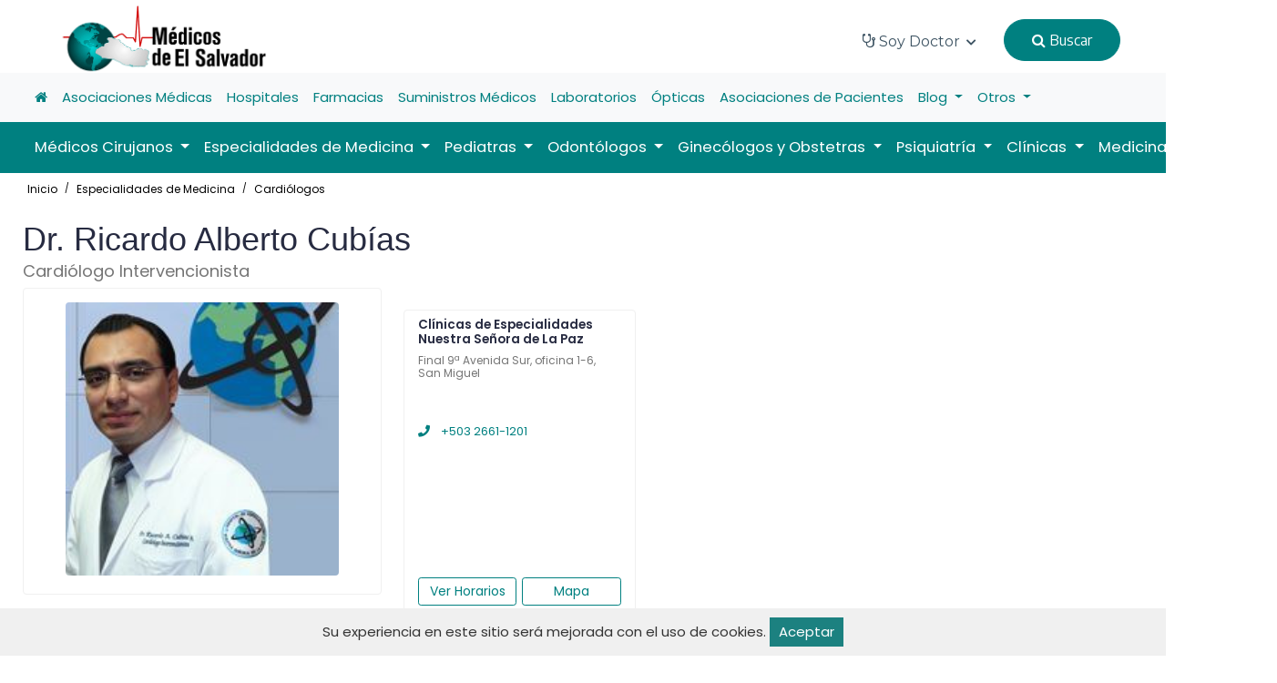

--- FILE ---
content_type: text/html; charset=utf-8
request_url: https://www.google.com/recaptcha/api2/aframe
body_size: 265
content:
<!DOCTYPE HTML><html><head><meta http-equiv="content-type" content="text/html; charset=UTF-8"></head><body><script nonce="v_aPma0ebPjIZiOpUU24ow">/** Anti-fraud and anti-abuse applications only. See google.com/recaptcha */ try{var clients={'sodar':'https://pagead2.googlesyndication.com/pagead/sodar?'};window.addEventListener("message",function(a){try{if(a.source===window.parent){var b=JSON.parse(a.data);var c=clients[b['id']];if(c){var d=document.createElement('img');d.src=c+b['params']+'&rc='+(localStorage.getItem("rc::a")?sessionStorage.getItem("rc::b"):"");window.document.body.appendChild(d);sessionStorage.setItem("rc::e",parseInt(sessionStorage.getItem("rc::e")||0)+1);localStorage.setItem("rc::h",'1768634314885');}}}catch(b){}});window.parent.postMessage("_grecaptcha_ready", "*");}catch(b){}</script></body></html>

--- FILE ---
content_type: image/svg+xml
request_url: https://medicosdeelsalvador.com/public/submenu-arrow.svg
body_size: 117
content:
<svg id="SvgjsSvg1001" width="288" height="288" xmlns="http://www.w3.org/2000/svg" version="1.1" xmlns:xlink="http://www.w3.org/1999/xlink" xmlns:svgjs="http://svgjs.com/svgjs"><defs id="SvgjsDefs1002"></defs><g id="SvgjsG1008" transform="matrix(0.9167,0,0,0.9167,12.002562598419189,12.045446719174095)"><svg xmlns="http://www.w3.org/2000/svg" enable-background="new 0 0 8 14.2" viewBox="0 0 8 14.2" width="288" height="288"><path fill="#ed237f" fill-rule="evenodd" d="M0.3,1.6c-0.8-0.8,0.5-2.2,1.3-1.3l6.1,6.1c0.4,0.3,0.4,1,0,1.3L1.6,14c-0.8,0.8-2.2-0.5-1.3-1.3l5.4-5.5
	C5.7,7.1,0.3,1.6,0.3,1.6z" clip-rule="evenodd" class="colordadada svgShape"></path></svg></g></svg>

--- FILE ---
content_type: application/javascript
request_url: https://medicosdeelsalvador.com/public/assets/js/ubicaciones.js
body_size: 147
content:
$(document).ready(function() {

});

function more_locations(id, label) {
    $("#modalMoreLocations").modal('show');
    $("#labelMoreLocations").html('Direcciones de ' + label);
    $("#pid").val(id);
    searchLocationProfile();
}

$('.searchLocationProfile').keyup(function() {
    searchLocationProfile();
});

function searchLocationProfile() {
    // let cont = $(".searchLocationProfile").val().length;
    // if (cont >= 3) {
    $.ajax({
        url: '/searchLocation',
        type: 'GET',
        data: $(".form-locationes").serialize(),
        beforeSend: function() {
            $(".spinner-location").show();
        },
        success: function(response) {
            $(".content-location").empty();
            $(".content-location").html(response);
            $(".spinner-location").hide();
        },
        error: function(jqXHR, textStatus, errorThrown) {
            $(".spinner-location").hide();
            alert("Algo salio mal con la busqueda, intenta más tarde.")
        }
    });
    // }
}

function closeMoreLocations() {
    $(".searchLocationProfile").val("");
    $("#modalMoreLocations").modal('hide');
    $(".content-location").empty();
    $(".spinner-location").hide();
}

function emptySearchMoreLocations() {
    $(".searchLocationProfile").val("");
    searchLocationProfile();
}